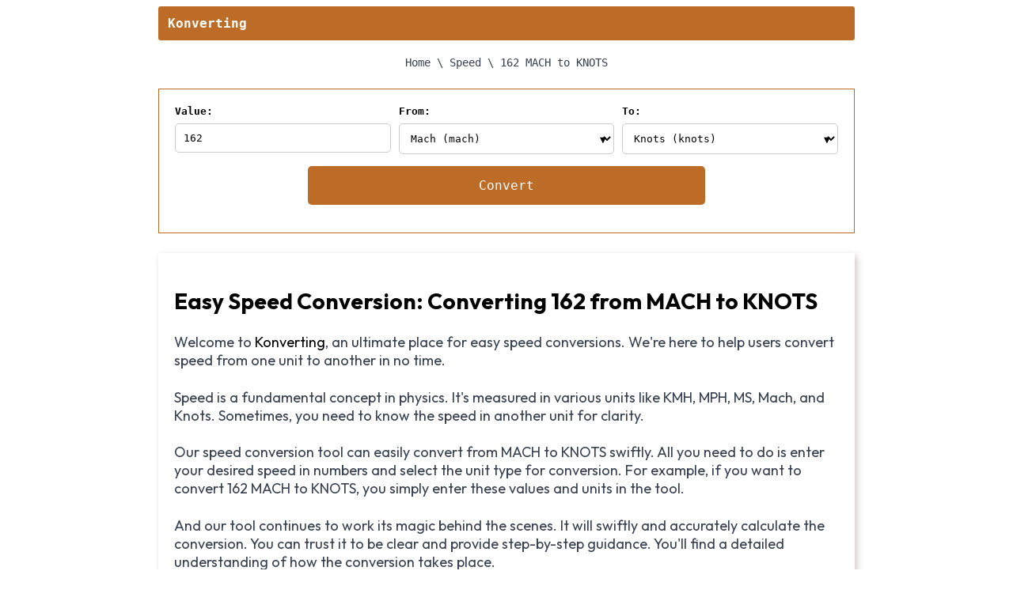

--- FILE ---
content_type: text/html; charset=UTF-8
request_url: https://konverting.com/speed/162-mach-to-knots/
body_size: 5336
content:
<html lang="en">
   <head>
      <meta charset="UTF-8">
      <link rel="manifest" href="https://konverting.com/manifest.json">
      <meta name="theme-color" content="#bc6c26">
      <meta name="mobile-web-app-capable" content="yes">
      <meta name="apple-touch-fullscreen" content="yes">
      <meta name="apple-mobile-web-app-title" content="Konverting">
      <meta name="application-name" content="Konverting">
      <meta name="apple-mobile-web-app-capable" content="yes">
      <meta name="apple-mobile-web-app-status-bar-style" content="default">
      <link rel="apple-touch-icon" href="https://konverting.com/assets/icon/konverting-192.png">
      <link rel="apple-touch-icon" sizes="192x192" href="https://konverting.com/assets/icon/konverting-192.png">
      <meta name="viewport" content="width=device-width, initial-scale=1">
      <title>
         Convert 162 MACH to KNOTS - Quick & Accurate Online Speed Calculator      </title>
      <meta name="description" content="Convert 162 MACH to KNOTS using our easy-to-use Mach to Knots converter. Visit our page for quick speed conversions, clear comparisons, and explanations for better understanding. Start converting now!">
      <meta name="robots" content="follow, index">
      <link rel="canonical" href="https://konverting.com/speed/162-mach-to-knots/">
      <meta property="og:locale" content="en_US">
      <meta property="og:type" content="website">
      <meta property="og:title" content="Convert 162 MACH to KNOTS - Quick & Accurate Online Speed Calculator">
      <meta property="og:description" content="Convert 162 MACH to KNOTS using our easy-to-use Mach to Knots converter. Visit our page for quick speed conversions, clear comparisons, and explanations for better understanding. Start converting now!">
      <meta property="og:url" content="https://konverting.com/">
      <meta property="og:site_name" content="Konverting">
      <meta property="og:image" content="https://konverting.com/assets/images/konverting.png">
      <meta property="og:image:secure_url" content="https://konverting.com/assets/images/konverting.png">
      <meta property="og:image:width" content="1024">
      <meta property="og:image:height" content="356">
      <meta property="og:image:alt" content="Konverting">
      <meta property="og:image:type" content="image/jpeg">
      <meta name="twitter:card" content="summary_large_image">
      <meta name="twitter:title" content="Convert 162 MACH to KNOTS - Quick & Accurate Online Speed Calculator">
      <meta name="twitter:description" content="Convert 162 MACH to KNOTS using our easy-to-use Mach to Knots converter. Visit our page for quick speed conversions, clear comparisons, and explanations for better understanding. Start converting now!">
      <meta name="twitter:site" content="@konverting">
      <meta name="twitter:image" content="https://konverting.com/assets/images/konverting.png">
      <link rel="icon" href="https://konverting.com/assets/icon/konverting-192.png" sizes="192x192">
      <link href="https://konverting.com/assets/css/app.css?v2.1" rel="stylesheet" />
      <style>
         .library-grid {
         display: grid;
         grid-template-columns: repeat(auto-fit, minmax(200px, 1fr));
         grid-gap: 20px;
         overflow: hidden;
         max-width: 920px;
         margin: 0 auto;
         padding: 20px;
         }
         a {
         transition: all 0.3s ease-in-out;
         }
         .library-tool.box {
         display: flex;
         flex-direction: column;
         justify-content: center;
         /* this will center the content vertically */
         border: 1px solid #bc6c26;
         padding: 20px;
         text-align: center;
         transition: all 0.3s ease-in-out;
         height: 120px;
         /* set a fixed height */
         }
         .tool-name {
         font-size: 1.5em;
         font-weight: bold;
         color: #bc6c26;
         line-height: 5px;
         }
         .tool-subtitle {
         color: #666;
         font-weight: 600;
         }
         .tool-desc {
         font-size: 0.8em;
         }
         a {
         color: #000;
         text-decoration: none;
         }
         a:hover {
         color: #0088cc;
         }
         .library-tool.box:hover {
         transform: scale(1.05);
         }
         .text-center {
         text-align: center;
         }
         .tool-title {
         font-size: 28px;
         margin: 20px 0;
         color: #bc6c26;
         }
         @media (max-width: 768px) {
         .library-grid {
         grid-template-columns: 1fr;
         }
         }
      </style>
   </head>
   <body>
      <div class="container" style="height: auto !important;">
      <header class="header">
         <a href="https://konverting.com/" class="link">
         <strong>Konverting</strong>
         </a>
      </header>
      <div class="main mb-2" style="margin-top: 20px;">
         <nav aria-label="breadcrumb" class="mb-2 text-center">
            <ol class="breadcrumb-text" itemscope="" itemtype="http://schema.org/BreadcrumbList">
               <li class="inline" itemprop="itemListElement" itemscope="" itemtype="http://schema.org/ListItem">
                  <a href="https://konverting.com/" itemprop="item">
                  <span itemprop="name">Home</span>
                  </a>
                  <span class="mx-1">\</span>
                  <meta itemprop="position" content="1">
               </li>
               <li class="inline" itemprop="itemListElement" itemscope="" itemtype="http://schema.org/ListItem">
                  <a href="https://konverting.com/speed/" itemprop="item">
                  <span itemprop="name">Speed</span>
                  </a>
                                    <span class="mx-1">\</span>
                                    <meta itemprop="position" content="2">
               </li>
                              <li class="inline" aria-current="page" itemprop="itemListElement" itemscope="" itemtype="http://schema.org/ListItem">
                  <span itemprop="name">162 MACH to KNOTS</span>
                  <meta itemprop="position" content="3">
               </li>
                           </ol>
         </nav>
         <form id="converterForm">
            <div class="grid-container">
               <div>
                  <label for="value">Value:</label>
                  <input type="number" name="value" id="value" min="0" step="0.01" required="">
               </div>
               <div>
                  <label for="from">From:</label>
                  <div class="select-wrapper">
                     <select name="from" id="from" required="">
                        <option disabled="" selected="" value="">Select an option</option>
                        <option value="kmh">Kilometers per hour (km/h)</option>
                        <option value="mph">Miles per hour (mph)</option>
                        <option value="knots">Knots (knots)</option>
                        <option value="ms">Meters per second (m/s)</option>
                        <option value="mach">Mach (mach)</option>
                     </select>
                  </div>
               </div>
               <div>
                  <label for="to">To:</label>
                  <div class="select-wrapper">
                     <select name="to" id="to" required="">
                        <option disabled="" selected="" value="">Select an option</option>
                        <option value="kmh">Kilometers per hour (km/h)</option>
                        <option value="mph">Miles per hour (mph)</option>
                        <option value="knots">Knots (knots)</option>
                        <option value="ms">Meters per second (m/s)</option>
                        <option value="mach">Mach (mach)</option>
                     </select>
                  </div>
               </div>
            </div>
            <div>
               <input type="submit" value="Convert">
               <p id="convertedValue"></p>
            </div>
         </form>
         <div id="converterOutput">
         </div>
         <div class="article">
            <article class="blog">
                              <h2 class="blog-title">Easy Speed Conversion: Converting 162 from MACH to KNOTS</h2>
               <p>Welcome to <a href="https://konverting.com">Konverting</a>, an ultimate place for easy speed conversions. We're here to help users convert speed from one unit to another in no time.</p>
               <p>Speed is a fundamental concept in physics. It's measured in various units like KMH, MPH, MS, Mach, and Knots. Sometimes, you need to know the speed in another unit for clarity.</p>
               <p>Our speed conversion tool can easily convert from MACH to KNOTS swiftly. All you need to do is enter your desired speed in numbers and select the unit type for conversion. For example, if you want to convert 162 MACH  to KNOTS, you simply enter these values and units in the tool. </p>
               <p>And our tool continues to work its magic behind the scenes. It will swiftly and accurately calculate the conversion. You can trust it to be clear and provide step-by-step guidance. You'll find a detailed understanding of how the conversion takes place. </p>
               <blockquote>
                  <p>Our tool isn’t limited to the conversion of MACH to KNOTS. We're also specialized in these speed conversions;</p>
                  <ul>
                     <li>Kilometer per Hour (KMH)</li>
                     <li>Miles per Hour (MPH)</li>
                     <li>Meters per Second (M/s)</li>
                     <li>Knots, and</li>
                     <li>MACH</li>
                  </ul>
                  </p>
               </blockquote>
               <p>We aim to provide more than speed conversion.</p>
               <p>Our goal is to make users understand various speed units and how they convert. That's why each conversion result is explained completely. </p>
               <p>Always remember, it doesn't matter what speed measurement unit you are working with. With our online tool, the process becomes simple. It handles every speed measure with expertise.</p>
               <hr />
               <h3>Related Questions:</h3>
               <p>Here, we will share a few related questions that our readers asks the most.</p>
               <div itemscope itemtype="https://schema.org/FAQPage">
                  <div itemprop="mainEntity" itemscope="" itemtype="https://schema.org/Question">
                     <h4 itemprop="name">Q. How Many Knots is 162 MACH?</h4>
                     <div itemscope itemprop="acceptedAnswer" itemtype="https://schema.org/Answer">
                        <p itemprop="text">When we convert 162 mach, it becomes equivalent to the value of approximately 108011.718 knots.</p>
                     </div>
                  </div>
                  <div itemprop="mainEntity" itemscope="" itemtype="https://schema.org/Question">
                     <h4 itemprop="name">Q. How to Convert 162 MACH to Knots?</h4>
                     <div itemscope itemprop="acceptedAnswer" itemtype="https://schema.org/Answer">
                        <p itemprop="text">If we want to convert MACH into KNOTS, we can use the following formula: 1 MACH = 666.739 KNOTS. Therefore, in order to convert 162 MACH to KNOTS, the converted value would be 108011.718 KNOTS.</p>
                     </div>
                  </div>
                  <div itemprop="mainEntity" itemscope="" itemtype="https://schema.org/Question">
                     <h4 itemprop="name">Q. Why Does 162 MACH Equate to Approximately 108011.718 KNOTS?</h4>
                     <div itemscope itemprop="acceptedAnswer" itemtype="https://schema.org/Answer">
                        <p itemprop="text">162 MACH equals approximately 108011.718 KNOTS because when applying the conversion formula of 1 MACH = 666.739 KNOTS, we multiply 162 by 666.739, resulting in 108011.718.</p>
                        <h4>General Abbrivation</h4>
                        <ul>
                                   <li>Mach is a unit of speed used in aviation and rocketry, named after physicist Ernst Mach. It represents the ratio of an object's speed to the speed of sound. Mach 1 equals approximately 761.2 mph.</li>
                                   <li>A knot is a unit of speed, used in aviation and maritime contexts, equal to one nautical mile per hour. One knot is approximately 1.151 miles per hour or 1.852 kilometers per hour.</li>
                                 </ul>                     </div>
                  </div>
               </div>
                           </article>
         </div>
         <div class="article below">
            <h2 class="text-center">
               <a href="https://konverting.com/speed/" class="tool-title">Converter</a>
            </h2>
            <div class="library-grid">
               <a href="https://konverting.com/convert/text-to-xml/" target="_blank">
                  <div class="library-tool box">
                     <h3 class="tool-name">Text to XML</h3>
                     <p class="tool-subtitle">Convert text file to XML.</p>
                  </div>
               </a>
            </div>
            <hr>
            <h2 class="text-center">
               <a href="https://konverting.com/speed/" class="tool-title">Speed Converter</a>
            </h2>
            <div class="library-grid">
               <a href="https://konverting.com/speed/1-kmh-to-mph/" target="_blank">
                  <div class="library-tool box">
                     <h3 class="tool-name">KM/H to MPH</h3>
                     <p class="tool-subtitle">Kilometer to Miles per Hour</p>
                  </div>
               </a>
               <a href="https://konverting.com/speed/1-kmh-to-mach/" target="_blank">
                  <div class="library-tool box">
                     <h3 class="tool-name">KM/H to Mach</h3>
                     <p class="tool-subtitle">Kilometer to Mach</p>
                  </div>
               </a>
               <a href="https://konverting.com/speed/1-kmh-to-ms/" target="_blank">
                  <div class="library-tool box">
                     <h3 class="tool-name">KM/H to M/S</h3>
                     <p class="tool-subtitle">Kilometer to Meters per Second</p>
                  </div>
               </a>
               <a href="https://konverting.com/speed/1-kmh-to-knots/" target="_blank">
                  <div class="library-tool box">
                     <h3 class="tool-name">KM/H to Knots</h3>
                     <p class="tool-subtitle">Kilometer to Nautical Miles</p>
                  </div>
               </a>
            </div>
         </div>
         <div class="recommendation"><h2>Related Pages</h2><ul><li class="text-small"><a href="https://konverting.com/speed/141-mach-to-knots/">141 MACH to KNOTS</a></li><li class="text-small"><a href="https://konverting.com/speed/142-mach-to-knots/">142 MACH to KNOTS</a></li><li class="text-small"><a href="https://konverting.com/speed/143-mach-to-knots/">143 MACH to KNOTS</a></li><li class="text-small"><a href="https://konverting.com/speed/144-mach-to-knots/">144 MACH to KNOTS</a></li><li class="text-small"><a href="https://konverting.com/speed/145-mach-to-knots/">145 MACH to KNOTS</a></li><li class="text-small"><a href="https://konverting.com/speed/146-mach-to-knots/">146 MACH to KNOTS</a></li><li class="text-small"><a href="https://konverting.com/speed/147-mach-to-knots/">147 MACH to KNOTS</a></li><li class="text-small"><a href="https://konverting.com/speed/148-mach-to-knots/">148 MACH to KNOTS</a></li><li class="text-small"><a href="https://konverting.com/speed/149-mach-to-knots/">149 MACH to KNOTS</a></li><li class="text-small"><a href="https://konverting.com/speed/150-mach-to-knots/">150 MACH to KNOTS</a></li><li class="text-small"><a href="https://konverting.com/speed/151-mach-to-knots/">151 MACH to KNOTS</a></li><li class="text-small"><a href="https://konverting.com/speed/152-mach-to-knots/">152 MACH to KNOTS</a></li><li class="text-small"><a href="https://konverting.com/speed/153-mach-to-knots/">153 MACH to KNOTS</a></li><li class="text-small"><a href="https://konverting.com/speed/154-mach-to-knots/">154 MACH to KNOTS</a></li><li class="text-small"><a href="https://konverting.com/speed/155-mach-to-knots/">155 MACH to KNOTS</a></li><li class="text-small"><a href="https://konverting.com/speed/156-mach-to-knots/">156 MACH to KNOTS</a></li><li class="text-small"><a href="https://konverting.com/speed/157-mach-to-knots/">157 MACH to KNOTS</a></li><li class="text-small"><a href="https://konverting.com/speed/158-mach-to-knots/">158 MACH to KNOTS</a></li><li class="text-small"><a href="https://konverting.com/speed/159-mach-to-knots/">159 MACH to KNOTS</a></li><li class="text-small"><a href="https://konverting.com/speed/160-mach-to-knots/">160 MACH to KNOTS</a></li><li class="text-small"><a href="https://konverting.com/speed/161-mach-to-knots/">161 MACH to KNOTS</a></li><li class="text-small"><a href="https://konverting.com/speed/163-mach-to-knots/">163 MACH to KNOTS</a></li><li class="text-small"><a href="https://konverting.com/speed/164-mach-to-knots/">164 MACH to KNOTS</a></li><li class="text-small"><a href="https://konverting.com/speed/165-mach-to-knots/">165 MACH to KNOTS</a></li><li class="text-small"><a href="https://konverting.com/speed/166-mach-to-knots/">166 MACH to KNOTS</a></li><li class="text-small"><a href="https://konverting.com/speed/167-mach-to-knots/">167 MACH to KNOTS</a></li><li class="text-small"><a href="https://konverting.com/speed/168-mach-to-knots/">168 MACH to KNOTS</a></li><li class="text-small"><a href="https://konverting.com/speed/169-mach-to-knots/">169 MACH to KNOTS</a></li><li class="text-small"><a href="https://konverting.com/speed/170-mach-to-knots/">170 MACH to KNOTS</a></li><li class="text-small"><a href="https://konverting.com/speed/171-mach-to-knots/">171 MACH to KNOTS</a></li><li class="text-small"><a href="https://konverting.com/speed/172-mach-to-knots/">172 MACH to KNOTS</a></li><li class="text-small"><a href="https://konverting.com/speed/173-mach-to-knots/">173 MACH to KNOTS</a></li><li class="text-small"><a href="https://konverting.com/speed/174-mach-to-knots/">174 MACH to KNOTS</a></li><li class="text-small"><a href="https://konverting.com/speed/175-mach-to-knots/">175 MACH to KNOTS</a></li><li class="text-small"><a href="https://konverting.com/speed/176-mach-to-knots/">176 MACH to KNOTS</a></li><li class="text-small"><a href="https://konverting.com/speed/177-mach-to-knots/">177 MACH to KNOTS</a></li><li class="text-small"><a href="https://konverting.com/speed/178-mach-to-knots/">178 MACH to KNOTS</a></li><li class="text-small"><a href="https://konverting.com/speed/179-mach-to-knots/">179 MACH to KNOTS</a></li><li class="text-small"><a href="https://konverting.com/speed/180-mach-to-knots/">180 MACH to KNOTS</a></li><li class="text-small"><a href="https://konverting.com/speed/181-mach-to-knots/">181 MACH to KNOTS</a></li><li class="text-small"><a href="https://konverting.com/speed/182-mach-to-knots/">182 MACH to KNOTS</a></li><li class="text-small"><a href="https://konverting.com/speed/183-mach-to-knots/">183 MACH to KNOTS</a></li></ul><h2>Other conversions:</h2><ol><li class="text-small"><a href="https://konverting.com/speed/162-mach-to-kmh/">162 MACH to KMH</a></li><li class="text-small"><a href="https://konverting.com/speed/162-mach-to-mph/">162 MACH to MPH</a></li><li class="text-small"><a href="https://konverting.com/speed/162-mach-to-ms/">162 MACH to MS</a></li></ol></div>                  <script src="https://konverting.com/assets/js/jquery.js"></script>
         <script>
            const urlValue = '162';
            const urlFrom = 'mach';
            const urlTo = 'knots';
            
            if (urlValue && urlFrom && urlTo) {
                $('#value').val(urlValue);
                $('#from').val(urlFrom);
                $('#to').val(urlTo);
                fetchConversion(urlValue, urlFrom, urlTo);
            }
            
            $('#converterForm').submit(function(e) {
                e.preventDefault();
                const value = $('#value').val();
                const from = $('#from').val();
                const to = $('#to').val();
            
                // Check if same conversion type is selected
                if (from === to) {
                    alert('Please select different conversion types');
                    return false;
                }
            
                fetchConversion(value, from, to);
            });
            
            function fetchConversion(value, from, to) {
                $.get(`https://konverting.com/speed/converter.php?value=${value}&from=${from}&to=${to}`, function(data) {
                if (data.hasOwnProperty('convertedValue')) {
                    let from_full = mapUnitToText(from);
                    let to_full = mapUnitToText(to);
            
                    $('#converterOutput').html(`
                    <div class="tool text-center mb-2 mt-2">
                        <h1 class="brown-color" itemprop="headline name">
                            <strong>${value} ${from.toUpperCase()} to ${to.toUpperCase()}</strong>
                        </h1>
                        <p class="text-color large-text bold">${value} <small>${from.toUpperCase()}</small> = ${data.convertedValue} <small>${to.toUpperCase()}</small>
                        </p>
                        <p class="text-color text-below">
                            <strong>${value}</strong> ${from_full} are equal to <strong>${data.convertedValue}</strong> ${to_full}.
                        </p>
                    </div>
                    <a href="https://konverting.com/speed/" class="btn"> Open Converter: ${from.toUpperCase()} <svg xmlns="http://www.w3.org/2000/svg" width="16" height="16" fill="currentColor" class="inline" viewBox="0 0 16 16">
             <path fill-rule="evenodd" d="M1 11.5a.5.5 0 0 0 .5 .5h11.793l-3.147 3.146a.5.5 0 0 0 .708.708l4-4a.5.5 0 0 0 0-.708l-4-4a.5.5 0 0 0-.708.708L13.293 11H1.5a.5.5 0 0 0-.5.5zm14-7a.5.5 0 0 1-.5.5H2.707l3.147 3.146a.5.5 0 1 1-.708.708l-4-4a.5.5 0 0 1 0-.708l4-4a.5.5 0 1 1 .708.708L2.707 4H14.5a.5.5 0 0 1 .5.5z"></path>
            </svg> ${to.toUpperCase()} </a>
            <a href="#" class="btn print-btn" onclick="window.print();">Print this page</a>
                    `);
                } else {
                    $('#converterOutput').text('Error: ' + data);
                }
              });
            }
            
            function mapUnitToText(unit) {
              switch (unit) {
                  case 'kmh': return 'kilometers per hour';
                  case 'mph': return 'miles per hour';
                  case 'knots': return 'knots';
                  case 'ms': return 'meters per second';
                  case 'mach': return 'mach';
                  default: return unit;
              }
            }
         </script>
         <script type="text/javascript">
            var kn_pwa = {"url":"\/kn-pwa.js"};
            if ('serviceWorker' in navigator) {
              window.addEventListener('load', function() {
            	navigator.serviceWorker.register(kn_pwa.url)
            	.then(function(registration) { console.log('Konverting-PWA service worker ready'); registration.update(); })
            	.catch(function(error) { console.log('Registration failed with ' + error); });
              });
            }
         </script>
         <!-- Google tag (gtag.js) -->
<script async src="https://www.googletagmanager.com/gtag/js?id=G-7EY7WD0EM3"></script>
<script>
  window.dataLayer = window.dataLayer || [];
  function gtag(){dataLayer.push(arguments);}
  gtag('js', new Date());

  gtag('config', 'G-7EY7WD0EM3');
</script>
    <footer>
        <div class="footer-container">
            <ul>
                <li><a href="#">About us</a></li>
                <li><a href="#">Privacy Policy</a></li>
                <li><a href="#">Contact Us</a></li>
                <li><a href="https://carousify.com/">Carousify</a></li>
                <li><a href="https://buildmypc.net/">Build My PC</a></li>
                <li><a href="https://19216813.com/">192.168.1.3</a></li>
            </ul>
            <p>© Copyright 2026 <a href="https://konverting.com">Konverting</a>. All Rights Reserved.</p>
        </div>
    </footer>      </div>
   <script defer src="https://static.cloudflareinsights.com/beacon.min.js/vcd15cbe7772f49c399c6a5babf22c1241717689176015" integrity="sha512-ZpsOmlRQV6y907TI0dKBHq9Md29nnaEIPlkf84rnaERnq6zvWvPUqr2ft8M1aS28oN72PdrCzSjY4U6VaAw1EQ==" data-cf-beacon='{"version":"2024.11.0","token":"4649636714d04ae096309b71f5776fca","r":1,"server_timing":{"name":{"cfCacheStatus":true,"cfEdge":true,"cfExtPri":true,"cfL4":true,"cfOrigin":true,"cfSpeedBrain":true},"location_startswith":null}}' crossorigin="anonymous"></script>
</body>
</html>

--- FILE ---
content_type: text/css
request_url: https://konverting.com/assets/css/app.css?v2.1
body_size: 1784
content:
@import url('https://fonts.googleapis.com/css2?family=Outfit:wght@400;700&display=swap');

:root {
  --primary: #bc6c26;
  --primary-hover: #a35d20;
  --gray-50: #f9fafb;
  --gray-100: #f3f4f6;
  --gray-200: #e5e7eb;
  --gray-300: #d1d5db;
  --gray-500: #6b7280;
  --gray-600: #4b5563;
  --gray-700: #374151;
  --gray-800: #1f2937;
  --gray-900: #111827;
}

* {
	font-family: monospace;
	box-sizing: border-box;
}


.container {
	display: flex;
	flex-direction: column;
	width: 920px;
	padding: 0 20px;
	max-width: 1020px;
	margin: 0 auto;
}

@media (max-width: 768px) {
    .container {
        width: 100%;
        max-width: 100%; /* Ensures the container adapts to the screen size */
    }
}

.header {
	background-color: #bc6c26;
	border-radius: 3px;
	padding: 12px;
	font-size: 16px;
	color: white;
}

a {
	text-decoration: none;
}

p,
span,
blockquote {
	color: #374151;
}

.link {
	display: inline;
	border: none;
	color: white;
}

.mb-2 {
	margin-bottom: 0.5rem;
}

.mt-2 {
	margin-top: 0.5rem;
}

.pb-2 {
	padding-bottom: 0.5rem;
}

.pt-2 {
	padding-top: 0.5rem;
}

.text-center {
	text-align: center;
}

.breadcrumb-text {
	font-size: 14px;
	line-height: 1.25rem;
}

nav ol {
	list-style: none;
	margin: 0;
	padding: 0;
}

nav a {
	color: #374151;
}

.inline {
	display: inline;
}

.brown-color {
	color: #bc6c26;
}

.text-color {
	color: #374151;
}

.large-text {
	font-size: 2.25rem;
	line-height: 2.25rem;
}

.bold {
	font-weight: bold;
}

.tool {
	background-color: antiquewhite;
	padding: 20px;
	margin: 20px 0;
}

.text-below {
	font-size: 20px;
}

.text-small {
    font-size: 16px;
}

.btn {
	background-color: #bc6c26;
	padding: 10px;
	text-align: center;
	font-size: 14px;
	color: #ffffff;
	border-radius: 5px;
	display: block;
}

.print-btn {
	background-color: #fff;
	border: 1px solid #bc6c26;
	color: black;
	margin-top: 10px;
}

.article * {
	font-family: 'Outfit', sans-serif;
}

.article {
	padding: 20px;
	margin-top: 20px;
	margin-bottom: 20px;
	box-shadow: 3px 3px 8px 0px #d5c9c9;
}

img {
	width: 100%;
	height: auto;
}

article h2,
article h3,
article h4 {
	color: #000;
}

article h2 {
	font-size: 28px;
}

article h3 {
	font-size: 25px;
}

article h4 {
	font-size: 20px;
}

article p, article li {
	margin-bottom: 1.3em;
	font-size: 18px;
}

article blockquote {
	margin: 1.3em;
	padding-left: 1.3em;
	border-left: rgb(224, 40, 43) solid 0.25em;
	font-style: italic;
}

.grid-container {
	display: grid;
	grid-template-columns: 1fr 1fr 1fr;
	gap: 10px;
}

@media (max-width: 768px) {
	.grid-container {
		display: block;
	}
}

#converterForm {
	padding: 20px;
	margin: 25px 0px;
	border: 1px solid #bc6c26;
}

#converterForm label {
	display: block;
	margin-bottom: 8px;
	color: #000;
	font-weight: 600;
}

#converterForm select,
#converterForm input {
	position: relative;
	background: transparent;
	width: 100%;
	padding: 10px;
	border-radius: 5px;
	transition: all 0.3s ease-in-out;
	border: 1px solid #ccc;
	appearance: none;
}

#converterForm .select-wrapper {
	position: relative;
	display: inline-block;
	width: 100%;
}

#converterForm select {
	display: block;
	width: 100%;
	box-sizing: border-box;
	padding-right: 25px;
}

#converterForm .select-wrapper::after {
	content: "\25BC";
	position: absolute;
	right: 10px;
	top: 50%;
	transform: translateY(-50%);
	pointer-events: none;
}

#converterForm select option {
	background: #fff;
}

input[type="submit"] {
	width: 60% !important;
	padding: 15px !important;
	background-color: #bc6c26 !important;
	border: none !important;
	border-radius: 5px !important;
	color: white;
	text-align: center;
	text-decoration: none;
	font-size: 16px;
	margin: 15px auto;
	display: block;
	cursor: pointer;
	transition-duration: 0.4s !important;
}

input[type="submit"]:hover {
	background-color: #004C7B;
	font-weight: 700;
}

.recommendation ul {
	list-style-type: none;
	padding: 0;
	margin: 0;
}

.recommendation ul li {
	display: inline-block;
	width: 33%;
	text-align: center;
}

.recommendation {
	padding: 20px;
	margin: 20px 0;
	background: antiquewhite;
}

code {
	background-color: #f4f4f4;
	padding: 2px 5px;
	border: 1px solid #ddd;
	border-radius: 3px;
}

table {
    width: 100%;
    text-align: center;
    font-size: 16px;
}

tr:nth-child(odd) {
    background-color: #f0f0f0;
}
.p-2 {
    padding: 8px;
}
td a {
    color: #bc6c26;
}
tr th {
    position: sticky;
    top: 0;
    background: #bc6c26;
    color: #fff;
}
footer {
    background-color: #333;
    color: #fff;
    padding: 20px 0;
    text-align: center;
}

.footer-container {
    max-width: 1200px;
    margin: 0 auto;
    padding: 0 20px;
}

footer ul {
    list-style: none;
    padding: 0;
    margin: 0 0 30px 0;
}

footer ul li {
    display: inline-block;
    margin-right: 15px;
}

footer a {
    color: #fff!important;
    text-decoration: none;
}

footer p {
    margin-top: 20px;
    color: #fff;
}

@media (max-width: 768px) {
	.container {
		flex-direction: column;
		max-width: 100%;
		padding: 0;
	}

	.large-text {
		font-size: 1.85rem;
		line-height: 2.25rem;
	}

	.header {
		font-size: 18px;
	}

	.text-below {
		font-size: 18px;
		line-height: 26px;
	}

	.breadcrumb-text {
		font-size: 13px;
		line-height: 1.25rem;
	}

	.grid-container {
		display: block;
	}

	.recommendation ul li {
		display: inline-block;
		width: 48%;
	}
	
	footer ul li {
        display: block;
        margin-bottom: 10px;
    }
}


.grid {
  display: grid;
  gap: 1.5rem;
  margin-bottom: 1.5rem;
}


@media (min-width: 768px) {
  .grid {
    grid-template-columns: repeat(2, 1fr);
  }
}

.card {
  background: white;
  border-radius: 0.5rem;
  box-shadow: 3px 3px 8px 0px #d5c9c9;
  padding: 1.5rem;
}

.card-header {
  display: flex;
  justify-content: space-between;
  align-items: center;
  margin-bottom: 1rem;
}

.header-title {
  display: flex;
  align-items: center;
  gap: 0.5rem;
}

.header-title .icon {
  color: var(--primary);
}

.header-title h2 {
  font-size: 1.125rem;
  font-weight: 600;
  color: var(--gray-900);
}

.hidden {
  display: none;
}

/* Buttons */

button {
  display: inline-flex;
  align-items: center;
  gap: 0.5rem;
  padding: 0.5rem 1rem;
  border-radius: 0.375rem;
  font-size: 0.875rem;
  font-weight: 500;
  cursor: pointer;
  transition: all 0.2s;
}

.primary {
  background-color: var(--primary);
  color: white;
  border: none;
}

.primary:hover {
  background-color: var(--primary-hover);
}

.secondary {
  background-color: var(--gray-200);
  color: var(--gray-700);
  border: none;
}

.secondary:hover {
  background-color: var(--gray-300);
}

.upload-btn {
  background-color: #fff;
  color: var(--primary);
  border: 1px solid var(--primary);
}

.upload-btn:hover {
  background-color: var(--gray-50);
}

.download-btn {
  background-color: #fff;
  color: var(--primary);
  border: 1px solid var(--primary);
}

.download-btn:hover {
  background-color: var(--gray-50);
}

.download-btn:disabled {
  opacity: 0.5;
  cursor: not-allowed;
}

/* Form Elements */

.tag-config {
  display: flex;
  flex-direction: column;
  gap: 1rem;
  margin-bottom: 1rem;
  padding: 20px;
  border: 1px solid var(--primary);
}

.config-group {
  display: flex;
  flex-direction: column;
  gap: 0.25rem;
}

.config-group label {
  font-size: 0.875rem;
  font-weight: 600;
  color: var(--gray-900);
}

input[type="text"] {
  width: 100%;
  padding: 10px;
  border: 1px solid var(--gray-300);
  border-radius: 5px;
  font-size: 0.875rem;
  transition: all 0.3s ease-in-out;
}

input[type="text"]:focus {
  outline: none;
  border-color: var(--primary);
  box-shadow: 0 0 0 3px rgba(188, 108, 38, 0.1);
}

.hint {
  font-size: 0.75rem;
  color: var(--gray-500);
  margin-top: 0.25rem;
}

code {
  font-family: ui-monospace, monospace;
  background-color: #f4f4f4;
  padding: 2px 5px;
  border: 1px solid #ddd;
  border-radius: 3px;
}

textarea {
  width: 100%;
  height: 300px;
  padding: 10px;
  border: 1px solid var(--gray-300);
  border-radius: 5px;
  resize: none;
  font-family: monospace;
  font-size: 0.875rem;
  transition: all 0.3s ease-in-out;
}

textarea:focus {
  outline: none;
  border-color: var(--primary);
  box-shadow: 0 0 0 3px rgba(188, 108, 38, 0.1);
}

#outputXML {
  height: 460px;
  background-color: var(--gray-50);
  font-family: monospace;
  font-size: 0.875rem;
}

/* Toggle Switch */

.numbering-toggle {
  display: flex;
  align-items: center;
  justify-content: space-between;
  background-color: antiquewhite;
  padding: 0.75rem;
  border-radius: 0.5rem;
  margin-top: 0.5rem;
}

.preview-text {
  font-size: 0.875rem;
  color: var(--gray-700);
}

.toggle-switch {
  position: relative;
  width: 2.75rem;
  height: 1.5rem;
  padding: 0;
  border: 2px solid transparent;
  border-radius: 999px;
  background-color: var(--gray-200);
  transition: background-color 0.2s;
}

.toggle-switch[aria-pressed="true"] {
  background-color: var(--primary);
}

.toggle-switch:focus {
  outline: none;
  box-shadow: 0 0 0 3px rgba(188, 108, 38, 0.1);
}

.toggle-slider {
  position: absolute;
  top: 1px;
  left: 1px;
  width: 1.25rem;
  height: 1.25rem;
  background-color: white;
  border-radius: 50%;
  box-shadow: 0 1px 2px rgba(0, 0, 0, 0.1);
  transition: transform 0.2s;
}

.toggle-switch[aria-pressed="true"] .toggle-slider {
  transform: translateX(1.25rem);
}

.sr-only {
  position: absolute;
  width: 1px;
  height: 1px;
  padding: 0;
  margin: -1px;
  overflow: hidden;
  clip: rect(0, 0, 0, 0);
  white-space: nowrap;
  border: 0;
}

/* Drag & Drop */

.input-section.drag-over {
  border: 2px dashed var(--primary);
  background-color: antiquewhite;
}

/* Actions */

.actions {
  display: flex;
  justify-content: center;
  gap: 1rem;
}
